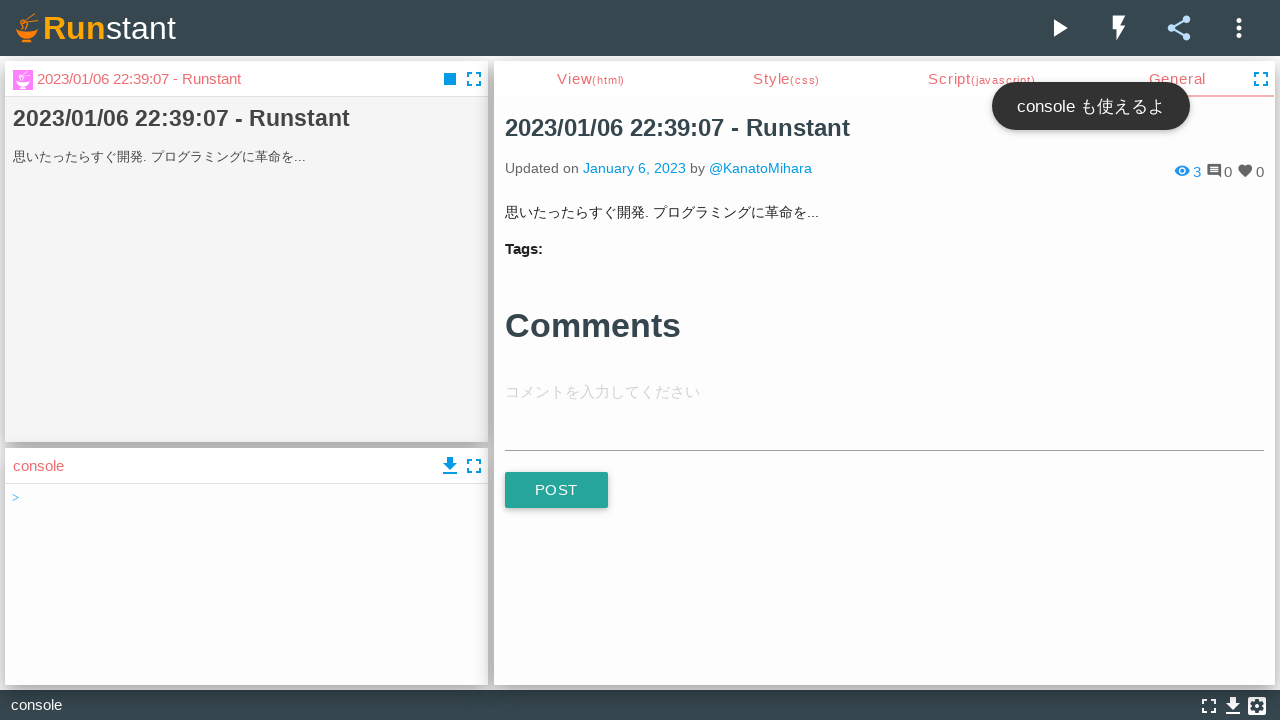

--- FILE ---
content_type: text/html; charset=utf-8
request_url: https://runstant.com/KanatoMihara/projects/1c4d8041
body_size: 1762
content:
<!DOCTYPE html>
<html>
  <head>
    <meta charset="utf-8">
    <meta name="viewport" content="width=device-width,user-scalable=no,initial-scale=1,maximum-scale=1">
    <meta name="apple-mobile-web-app-capable" content="yes">
    <meta name="apple-mobile-web-app-status-bar-style" content="black-translucent">
    <link type="image/x-icon" rel="shortcut icon" href="/images/favicon.png">
    <title>2023/01/06 22:39:07 - Runstant | Runstant</title>
    <meta name="description" content="思いたったらすぐ開発. プログラミングに革命を...">
    <meta name="keywords" content="web,javascript,game,share">
    <meta property="og:title" content="2023/01/06 22:39:07 - Runstant | Runstant">
    <meta property="og:type" content="website">
    <meta property="og:description" content="思いたったらすぐ開発. プログラミングに革命を...">
    <meta property="og:url" content="http://runstant.com">
    <meta property="og:image" content="//shot.runstant.com/shot/320x240?url=http://static.runstant.com/KanatoMihara/projects/1c4d8041/full&delay=2000&zoom=2&date=1673012347870">
    <meta property="og:site_name" content="2023/01/06 22:39:07 - Runstant | Runstant">
    <meta property="og:email" content="phi1618jp@gmail.com">
    <meta name="twitter:card" content="summary">
    <meta name="twitter:site" content="@phi_jp">
    <meta name="twitter:creator" content="@phi_jp">
    <meta name="twitter:title" content="2023/01/06 22:39:07 - Runstant | Runstant">
    <meta name="twitter:description" content="思いたったらすぐ開発. プログラミングに革命を...">
    <meta name="twitter:url" content="http://runstant.com">
    <meta name="twitter:image:src" content="//shot.runstant.com/shot/320x240?url=http://static.runstant.com/KanatoMihara/projects/1c4d8041/full&delay=2000&zoom=2&date=1673012347870">
    <rdf:rdf xmlns:rdf="http://www.w3.org/1999/02/22-rdf-syntax-ns#" xmlns:dc="http://purl.org/dc/elements/1.1/" xmlns:foaf="http://xmlns.com/foaf/0.1/">
      <rdf:description rdf:about="http://runstant.com">
        <foaf:maker rdf:parsetype="Resource">
          <foaf:holdsaccount>
            <foaf:onlineaccount foaf:accountname="phiary">
              <foaf:accountservicehomepage rdf:resource="http://www.hatena.ne.jp/"></foaf:accountservicehomepage>
            </foaf:onlineaccount>
          </foaf:holdsaccount>
        </foaf:maker>
      </rdf:description>
    </rdf:rdf>
    <script src="https://cdnjs.cloudflare.com/ajax/libs/jquery/2.2.2/jquery.min.js"></script>
    <link rel="stylesheet" href="https://cdnjs.cloudflare.com/ajax/libs/materialize/0.97.5/css/materialize.css">
    <link rel="stylesheet" href="https://fonts.googleapis.com/icon?family=Material+Icons">
    <script src="https://cdnjs.cloudflare.com/ajax/libs/materialize/0.97.5/js/materialize.js"></script>
    <!-- ace-->
    <script src="https://cdn.jsdelivr.net/ace/1.2.3/min/ace.js"></script>
    <script src="https://cdn.jsdelivr.net/ace/1.2.3/min/ext-language_tools.js"></script>
    <script src="https://cdn.jsdelivr.net/ace/1.2.3/min/ext-themelist.js"></script>
    <script src="https://cdn.jsdelivr.net/ace/1.2.3/min/ext-emmet.js"></script>
    <script src="https://cloud9ide.github.io/emmet-core/emmet.js"></script>
    <!-- highlight.js-->
    <link rel="stylesheet" href="https://cdnjs.cloudflare.com/ajax/libs/highlight.js/9.0.0/styles/monokai.min.css">
    <script src="https://cdnjs.cloudflare.com/ajax/libs/highlight.js/9.0.0/highlight.min.js"></script>
    <script src="https://cdnjs.cloudflare.com/ajax/libs/riot/2.4.0/riot+compiler.js"></script>
    <script src="/modules/marked/marked.min.js"></script>
    <script src="https://cdnjs.cloudflare.com/ajax/libs/js-yaml/3.4.2/js-yaml.min.js"></script>
    <script src="https://cdn.rawgit.com/phi-jp/jframe/0.0.3/jframe.js"></script>
    <script src="https://cdnjs.cloudflare.com/ajax/libs/jsdiff/2.0.1/diff.js"></script>
    <script src="https://cdnjs.cloudflare.com/ajax/libs/pako/0.2.8/pako.js"></script>
    <script src="https://cdnjs.cloudflare.com/ajax/libs/moment.js/2.13.0/moment.js"></script>
    <link href="https://fonts.googleapis.com/css?family=Mystery+Quest" rel="stylesheet" type="text/css">
    <script src="/plugins/socialink/socialink.js"></script>
    <script src="/scripts/util.js"></script>
    <script src="/scripts/api.js"></script>
    <script src="/scripts/runstant.js"></script>
    <script src="/scripts/route.js"></script>
    <script>
      (function(i,s,o,g,r,a,m){i['GoogleAnalyticsObject']=r;i[r]=i[r]||function(){
      (i[r].q=i[r].q||[]).push(arguments)},i[r].l=1*new Date();a=s.createElement(o),
      m=s.getElementsByTagName(o)[0];a.async=1;a.src=g;m.parentNode.insertBefore(a,m)
      })(window,document,'script','//www.google-analytics.com/analytics.js','ga');
      
      ga('create', 'UA-19424304-4', 'auto');
      ga('send', 'pageview');
      
    </script>
    <!-- --->
  </head>
  <body>
    <app></app>
    <script src="/scripts/tags.js"></script>
    <script>
      riot.route.parser(function(path) {
        var raw = path.split('?');
        var hashes = raw[0].split('/');
        var qs = raw[1];
        var params = {};
        if (qs) {
          qs.split('&').forEach(function(v) {
            var c = v.split('=');
            params[c[0]] = c[1];
          });
        }
        return [hashes, params];
      });
      var tags = riot.mount('*');
    </script>
  <script defer src="https://static.cloudflareinsights.com/beacon.min.js/vcd15cbe7772f49c399c6a5babf22c1241717689176015" integrity="sha512-ZpsOmlRQV6y907TI0dKBHq9Md29nnaEIPlkf84rnaERnq6zvWvPUqr2ft8M1aS28oN72PdrCzSjY4U6VaAw1EQ==" data-cf-beacon='{"version":"2024.11.0","token":"b600f0cd218248f1a38a8950d2098727","r":1,"server_timing":{"name":{"cfCacheStatus":true,"cfEdge":true,"cfExtPri":true,"cfL4":true,"cfOrigin":true,"cfSpeedBrain":true},"location_startswith":null}}' crossorigin="anonymous"></script>
</body>
</html>

--- FILE ---
content_type: application/javascript; charset=utf-8
request_url: https://cdn.jsdelivr.net/ace/1.2.3/min/ext-themelist.js
body_size: 14
content:
define("ace/ext/themelist",["require","exports","module","ace/lib/fixoldbrowsers"],function(e,t,n){"use strict";e("ace/lib/fixoldbrowsers");var r=[["Chrome"],["Clouds"],["Crimson Editor"],["Dawn"],["Dreamweaver"],["Eclipse"],["GitHub"],["IPlastic"],["Solarized Light"],["TextMate"],["Tomorrow"],["XCode"],["Kuroir"],["KatzenMilch"],["SQL Server","sqlserver","light"],["Ambiance","ambiance","dark"],["Chaos","chaos","dark"],["Clouds Midnight","clouds_midnight","dark"],["Cobalt","cobalt","dark"],["idle Fingers","idle_fingers","dark"],["krTheme","kr_theme","dark"],["Merbivore","merbivore","dark"],["Merbivore Soft","merbivore_soft","dark"],["Mono Industrial","mono_industrial","dark"],["Monokai","monokai","dark"],["Pastel on dark","pastel_on_dark","dark"],["Solarized Dark","solarized_dark","dark"],["Terminal","terminal","dark"],["Tomorrow Night","tomorrow_night","dark"],["Tomorrow Night Blue","tomorrow_night_blue","dark"],["Tomorrow Night Bright","tomorrow_night_bright","dark"],["Tomorrow Night 80s","tomorrow_night_eighties","dark"],["Twilight","twilight","dark"],["Vibrant Ink","vibrant_ink","dark"]];t.themesByName={},t.themes=r.map(function(e){var n=e[1]||e[0].replace(/ /g,"_").toLowerCase(),r={caption:e[0],theme:"ace/theme/"+n,isDark:e[2]=="dark",name:n};return t.themesByName[n]=r,r})});
                (function() {
                    window.require(["ace/ext/themelist"], function() {});
                })();
            